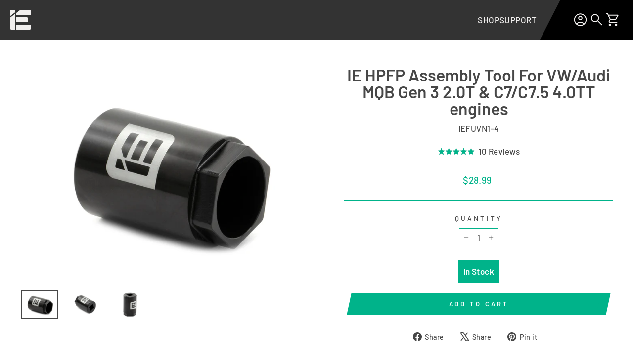

--- FILE ---
content_type: text/css; charset=utf-8
request_url: https://dov7r31oq5dkj.cloudfront.net/bc7e3713-9c55-483c-8e50-8add78814a96/widget-style-customisations.css?v=a8f1c6b9-eb6a-45ff-9d06-5b4d5235230b
body_size: 1847
content:
.okeReviews.okeReviews--theme .okeReviews-badge--rating{background-color:#00b38a}.okeReviews.okeReviews--theme .okeReviews-starRating-indicator-layer--foreground{background-image:url('data:image/svg+xml;charset=UTF-8, %3Csvg%20width%3D%2280%22%20height%3D%2214%22%20viewBox%3D%220%200%2080%2014%22%20xmlns%3D%22http%3A%2F%2Fwww.w3.org%2F2000%2Fsvg%22%3E%3Cg%20fill%3D%22%2300B38A%22%20fill-rule%3D%22evenodd%22%3E%3Cpath%20d%3D%22M71.996%2011.368l-3.94%202.42c-.474.292-.756.096-.628-.443l1.074-4.53-3.507-3.022c-.422-.363-.324-.693.24-.74l4.602-.37%201.778-4.3c.21-.51.55-.512.762%200l1.78%204.3%204.602.37c.552.046.666.37.237.74l-3.507%203.02%201.075%204.532c.127.536-.147.74-.628.444l-3.94-2.422zM55.996%2011.368l-3.94%202.42c-.474.292-.756.096-.628-.443l1.074-4.53-3.507-3.022c-.422-.363-.324-.693.24-.74l4.602-.37%201.778-4.3c.21-.51.55-.512.762%200l1.78%204.3%204.602.37c.552.046.666.37.237.74l-3.507%203.02%201.075%204.532c.127.536-.147.74-.628.444l-3.94-2.422zM40.123%2011.368l-3.94%202.42c-.475.292-.756.096-.63-.443l1.076-4.53-3.508-3.022c-.422-.363-.324-.693.24-.74l4.602-.37%201.778-4.3c.21-.51.55-.512.762%200l1.778%204.3%204.603.37c.554.046.667.37.24.74l-3.508%203.02%201.075%204.532c.127.536-.147.74-.628.444l-3.94-2.422zM24.076%2011.368l-3.94%202.42c-.475.292-.757.096-.63-.443l1.076-4.53-3.507-3.022c-.422-.363-.324-.693.238-.74l4.603-.37%201.78-4.3c.21-.51.55-.512.76%200l1.78%204.3%204.602.37c.554.046.667.37.24.74l-3.508%203.02%201.074%204.532c.127.536-.146.74-.628.444l-3.94-2.422zM8.123%2011.368l-3.94%202.42c-.475.292-.756.096-.63-.443l1.076-4.53L1.12%205.792c-.422-.363-.324-.693.24-.74l4.602-.37%201.778-4.3c.21-.51.55-.512.762%200l1.778%204.3%204.603.37c.554.046.667.37.24.74l-3.508%203.02%201.075%204.532c.127.536-.147.74-.628.444l-3.94-2.422z%22%2F%3E%3C%2Fg%3E%3C%2Fsvg%3E')}.okeReviews.okeReviews--theme .okeReviews-badge--recommended{background-color:#00b38a}.okeReviews.okeReviews--theme .okeReviews-review-recommendation--yes::before{color:#00b38a}.okeReviews.okeReviews--theme .okeReviews-review-reviewer-profile-status--verified{color:#00b38a}.okeReviews.okeReviews--theme .okeReviews-avatar{background-color:#00b38a;color:#fff}.okeReviews.okeReviews--theme .okeReviews-barGraph-layer--foreground{background:#00b38a}.okeReviews.okeReviews--theme .or-rg-bar-mrk,.okeReviews.okeReviews--theme .or-crg-bar-mrk{background-color:#00b38a}.okeReviews.okeReviews--theme .okeReviews-reviewsWidget.is-okeReviews-reviewsWidget-medium .okeReviews-reviewsAggregate-side,.okeReviews.okeReviews--theme .okeReviews-reviewsWidget.is-okeReviews-reviewsWidget-medium .okeReviews-reviewsAggregate-primary,.okeReviews.okeReviews--theme .okeReviews-reviewsWidget.is-okeReviews-reviewsWidget-medium .okeReviews-review-side,.okeReviews.okeReviews--theme .okeReviews-reviewsWidget.is-okeReviews-reviewsWidget-medium .okeReviews-review-primary,.okeReviews.okeReviews--theme .okeReviews-reviewsWidget.is-okeReviews-reviewsWidget-large .okeReviews-reviewsAggregate-side,.okeReviews.okeReviews--theme .okeReviews-reviewsWidget.is-okeReviews-reviewsWidget-large .okeReviews-reviewsAggregate-primary,.okeReviews.okeReviews--theme .okeReviews-reviewsWidget.is-okeReviews-reviewsWidget-large .okeReviews-review-side,.okeReviews.okeReviews--theme .okeReviews-reviewsWidget.is-okeReviews-reviewsWidget-large .okeReviews-review-primary{border-color:#00b38a}.okeReviews.okeReviews--theme .okeReviews-select,.okeReviews.okeReviews--theme .okeReviews-select::before,.okeReviews.okeReviews--theme .okeReviews-button,.okeReviews.okeReviews--theme .okeReviews-reviewsWidget-emptyMessage,.okeReviews.okeReviews--theme .okeReviews-qandaWidget-emptyMessage,.okeReviews.okeReviews--theme .okeReviews-review-reviewer-profile,.okeReviews.okeReviews--theme .okeReviews-reviewsWidget-loadingMessage,.okeReviews.okeReviews--theme .okeReviews-questions,.okeReviews.okeReviews--theme .okeReviews-question,.okeReviews.okeReviews--theme .okeReviews-reviews-showMore,.okeReviews.okeReviews--theme .okeReviews-showMore,.okeReviews.okeReviews--theme .okeReviews-review-response,.okeReviews.okeReviews--theme .okeReviews-reviewsAggregate-side,.okeReviews.okeReviews--theme .okeReviews-reviewsAggregate-primary,.okeReviews.okeReviews--theme .okeReviews-review-side,.okeReviews.okeReviews--theme .okeReviews-review-primary,.okeReviews.okeReviews--theme .okeReviews-reviewsWidget--minimal .okeReviews-filters{border-color:#00b38a}.okeReviews.okeReviews--theme .okeReviews-reviews-footer::before{background-color:#00b38a}.okeReviews.okeReviews--theme .okeReviews-widgetNavBar-count{background-color:#00b38a}.okeReviews.okeReviews--theme .okeReviews-reviewsTab{background-color:#00b38a}[data-oke-reviews-widget-holder]{padding-bottom:50px}[data-oke-reviews-widget-holder]{padding-top:30px}.okeReviews.okeReviews--theme .okeReviews-reviewsAggregate-mod-itm--attRtgAv{display:none !important}.okeReviews.okeReviews--theme .okeReviews-reviewsAggregate-mod-itm--medAgg{padding-left:0 !important;padding-top:0 !important;max-width:196px !important}.okeReviews.okeReviews--theme .okeReviews-reviewsWidget--minimal .okeReviews-reviewsAggregate-mod-itm--medAgg{max-width:none !important}.okeReviews.okeReviews--theme .okeReviews-reviewsAggregate-ratingDistribution{display:none}.okeReviews.okeReviews--theme .okeReviews-reviewsAggregate-mod-itm--medAgg{display:none !important}.okeReviews.okeReviews--theme .okeReviews-starRating.okeReviews-starRating--small{height:15px;width:75px}.okeReviews.okeReviews--theme .okeReviews-starRating--small .okeReviews-starRating-indicator-layer{background-size:75px 15px}.okeReviews.okeReviews--theme .okeReviews-starRating{height:20px;width:100px}.okeReviews.okeReviews--theme .okeReviews-starRating-indicator-layer{background-size:100px 20px}.okeReviews.okeReviews--theme .okeReviews-ratingsBadge .okeReviews-starRating-indicator-layer{background-size:90px 18px}.okeReviews.okeReviews--theme .okeReviews-ratingsBadge .okeReviews-starRating{width:90px;height:18px}.okeReviews.okeReviews--theme .okeReviews-reviewsWidget-poweredBy,.okeReviews.okeReviews--theme .okeReviews-qandaWidget-poweredBy,.okeReviews.okeReviews--theme .okeReviews-ratingsBadge-logo{display:none}.okeReviews.okeReviews--theme{font-size:17px}.okeReviews.okeReviews--theme p{line-height:1.6}.okeReviews.okeReviews--theme .okeReviews-reviewsSummary-ratingCount,.okeReviews.okeReviews--theme .okeReviews-reviewsAggregate,.okeReviews.okeReviews--theme .okeReviews-review,.okeReviews.okeReviews--theme .okeReviews-reviewsAggregate-summary-total,.okeReviews.okeReviews--theme .okeReviews-review-attribute-value,.okeReviews.okeReviews--theme .okeReviews-sectionedList-list-item,.okeReviews.okeReviews--theme .okeReviews-review-date,.okeReviews.okeReviews--theme .okeReviews-review-helpful,.okeReviews.okeReviews--theme .okeReviews-review-helpful-vote-button,.okeReviews.okeReviews--theme .okeReviews-reviews-controls-reviewCount,.okeReviews.okeReviews--theme .okeReviews-select-input,.okeReviews.okeReviews--theme .okeReviews-reviews-showMore,.okeReviews.okeReviews--theme .okeReviews-questions,.okeReviews.okeReviews--theme .okeReviews-helpful-question,.okeReviews.okeReviews--theme .okeReviews-helpful-vote-button,.okeReviews.okeReviews--theme .okeReviews-question-date,.okeReviews.okeReviews--theme .okeReviews-answer-date,.okeReviews.okeReviews--theme .okeReviews-qandaWidget,.okeReviews.okeReviews--theme .okeReviews-badge--rating{color:#474747}.okeReviews.okeReviews--theme .okeReviews-review-main-heading{font-weight:500;line-height:1}.okeReviews.okeReviews--theme .okeReviews-badge--rating{font-weight:400}.okeReviews.okeReviews--theme .okeReviews-widgetNavBar-item[aria-selected='true']{border-bottom:3px solid #00b38a}.okeReviews.okeReviews--theme .okeReviews-mediaStrip-item-media{border:1px solid #00b38a}.okeReviews.okeReviews--theme .is-okeReviews-reviewsWidget-large .okeReviews-reviewsWidget-header,.okeReviews.okeReviews--theme .is-okeReviews-reviewsWidget-medium .okeReviews-reviewsWidget-header{margin-top:0}.okeReviews.okeReviews--theme .okeReviews-reviewsWidget-header{display:flex;flex-flow:column}.okeReviews.okeReviews--theme .is-okeReviews-reviewsWidget-large .okeReviews-reviewsWidget-header-controls-writeReview,.okeReviews.okeReviews--theme .is-okeReviews-reviewsWidget-medium .okeReviews-reviewsWidget-header-controls-writeReview{margin:0 11px 0 0;width:auto}.okeReviews.okeReviews--theme .okeReviews-reviewsWidget-header-controls-writeReview{width:100%;text-align:center;margin-top:12px}.okeReviews.okeReviews--theme .okeReviews-button{text-transform:uppercase;letter-spacing:.2em;background:#00b38a;color:#fff;position:relative;border:0;padding:9px 15px}.okeReviews.okeReviews--theme .okeReviews-button::before,.okeReviews.okeReviews--theme .okeReviews-button::after{content:'';position:absolute;top:0;bottom:0;width:20px;-webkit-transform:skewX(-12deg);transform:skewX(-12deg);background-color:inherit}.okeReviews.okeReviews--theme .okeReviews-button::before{left:-6px}.okeReviews.okeReviews--theme .okeReviews-button:after{right:-6px}.okeReviews.okeReviews--theme .okeReviews-qandaWidget-header-controls a{margin-right:15px}.okeReviews.okeReviews--theme .okeReviews-reviewsWidget:not(.is-okeReviews-reviewsWidget-large):not(.is-okeReviews-reviewsWidget-medium) .okeReviews-button{width:97%;margin-right:5px}.okeReviews .okeReviews-reviewsWidget.is-okeReviews-reviewsWidget-large .okeReviews-reviewsAggregate-side,.okeReviews .okeReviews-reviewsWidget.is-okeReviews-reviewsWidget-medium .okeReviews-reviewsAggregate-side,.okeReviews .okeReviews-reviewsWidget .okeReviews-reviewsAggregate-side,.okeReviews .okeReviews-reviewsWidget .okeReviews-reviewsAggregate-primary,.okeReviews .okeReviews-reviewsWidget.is-okeReviews-reviewsWidget-large .okeReviews-review-side,.okeReviews .okeReviews-reviewsWidget.is-okeReviews-reviewsWidget-medium .okeReviews-review-side,.okeReviews .okeReviews-reviewsWidget .okeReviews-review-side,.okeReviews .okeReviews-reviewsWidget .okeReviews-review-primary,.okeReviews .okeReviews-review-reviewer-profile{border:0}.okeReviews.okeReviews--theme .is-okeReviews-reviewsWidget-large .okeReviews-reviewsAggregate-primary,.okeReviews.okeReviews--theme .is-okeReviews-reviewsWidget-medium .okeReviews-reviewsAggregate-primary,.okeReviews.okeReviews--theme .is-okeReviews-reviewsWidget-large .okeReviews-reviewsAggregate-side,.okeReviews.okeReviews--theme .is-okeReviews-reviewsWidget-medium .okeReviews-reviewsAggregate-side,.okeReviews.okeReviews--theme .is-okeReviews-reviewsWidget-large .okeReviews-review-primary,.okeReviews.okeReviews--theme .is-okeReviews-reviewsWidget-medium .okeReviews-review-primary,.okeReviews.okeReviews--theme .is-okeReviews-reviewsWidget-large.okeReviews-review-side,.okeReviews.okeReviews--theme .is-okeReviews-reviewsWidget-medium .okeReviews-review-side{padding:1em}.okeReviews.okeReviews--theme .is-okeReviews-reviewsWidget-large .okeReviews-reviewsAggregate-primary,.okeReviews.okeReviews--theme .is-okeReviews-reviewsWidget-medium .okeReviews-reviewsAggregate-primary,.okeReviews .okeReviews-reviewsWidget.is-okeReviews-reviewsWidget-large .okeReviews-review-primary,.okeReviews .okeReviews-reviewsWidget.is-okeReviews-reviewsWidget-medium .okeReviews-review-primary{border-width:0 0 0 1px}.okeReviews .is-okeReviews-reviewsWidget-large .okeReviews-reviewsAggregate,.okeReviews .is-okeReviews-reviewsWidget-medium .okeReviews-reviewsAggregate{padding:2em 0}.okeReviews .okeReviews-reviews-review{border:solid #00b38a;border-width:1px 0 0;margin:0}.okeReviews .okeReviews-reviews-review:last-of-type{border-width:1px 0 1px}.okeReviews .is-okeReviews-reviewsWidget-large .okeReviews-reviews-review,.okeReviews .is-okeReviews-reviewsWidget-medium .okeReviews-reviews-review{padding:2em 0}.okeReviews.okeReviews--theme .okeReviews-reviewsWidget .okeReviews-reviewsAggregate-side,.okeReviews.okeReviews--theme .okeReviews-reviewsWidget .okeReviews-reviewsAggregate-primary{border:0;padding:0}.okeReviews.okeReviews--theme .okeReviews-badge--rating{padding:0;background-color:transparent;font-size:2.2em;line-height:1.2}.okeReviews.okeReviews--theme .okeReviews-reviewsWidget .okeReviews-reviewsAggregate,.okeReviews.okeReviews--theme .okeReviews-reviewsWidget .okeReviews-reviewsAggregate-side{display:grid}.okeReviews.okeReviews--theme .okeReviews-reviewsWidget .okeReviews-reviewsAggregate-side-inner{margin:auto;width:100%}.okeReviews.okeReviews--theme .okeReviews-reviewsAggregate-summary{display:flex;flex-flow:row wrap;align-items:center;justify-content:center}.okeReviews.okeReviews--theme .okeReviews-reviewsWidget:not(.is-okeReviews-reviewsWidget-large):not(.is-okeReviews-reviewsWidget-medium) .okeReviews-reviewsAggregate-summary,.okeReviews.okeReviews--theme .okeReviews-reviewsAggregate-recommends{padding-top:20px}.okeReviews.okeReviews--theme .okeReviews-reviewsAggregate-recommends{text-align:center}.okeReviews.okeReviews--theme .okeReviews-reviewsWidget-reviewsAggregate{margin-bottom:0}.okeReviews.okeReviews--theme .okeReviews-reviewsAggregate-summary-rating{margin-right:15px}.okeReviews.okeReviews--theme .okeReviews-filterToggle.okeReviews-button::before{top:5px;bottom:-1px}.okeReviews.okeReviews--theme .okeReviews-tag--accepted{background-color:#00b38a}.okeReviews.okeReviews--theme .okeReviews-tag--store{border:1px solid #00b38a;color:#00b38a}@media all and (max-width:768px){.okeReviews.okeReviews--theme{font-size:14.45px}}@media all and (max-width:425px){.okeReviews.okeReviews--theme .okeReviews-reviewsWidget:not(.is-okeReviews-reviewsWidget-large):not(.is-okeReviews-reviewsWidget-medium) .okeReviews-button{width:95%}.okeReviews.okeReviews--theme .okeReviews-qandaWidget:not(.is-okeReviews-reviewsWidget-large):not(.is-okeReviews-reviewsWidget-medium) .okeReviews-qandaWidget-header-controls a{margin-left:10px}}@media all and (max-width:650px){.okeReviews.okeReviews--theme .okeReviews-qandaWidget:not(.is-okeReviews-reviewsWidget-large):not(.is-okeReviews-reviewsWidget-medium) .okeReviews-qandaWidget-header-controls a{width:96%;margin-left:14px}}

--- FILE ---
content_type: image/svg+xml
request_url: https://cdn.shopify.com/s/files/1/0054/2605/3231/files/search.svg?v=1733757261
body_size: 36
content:
<svg xmlns="http://www.w3.org/2000/svg" fill="none" viewBox="0 0 33 32" height="32" width="33">
<g id="search">
<mask height="32" width="33" y="0" x="0" maskUnits="userSpaceOnUse" style="mask-type:alpha" id="mask0_345_1503">
<rect fill="#D9D9D9" height="32" width="32" x="0.5" id="Bounding box"></rect>
</mask>
<g mask="url(#mask0_345_1503)">
<path fill="#F1EFEE" d="M26.557 27.4359L18.1826 19.0616C17.5159 19.612 16.7493 20.0428 15.8826 20.3539C15.0159 20.665 14.1194 20.8205 13.1929 20.8205C10.914 20.8205 8.98528 20.0315 7.4068 18.4534C5.82831 16.8753 5.03906 14.9471 5.03906 12.6688C5.03906 10.3905 5.82811 8.46163 7.4062 6.88214C8.98428 5.30267 10.9125 4.51294 13.1908 4.51294C15.4691 4.51294 17.398 5.30219 18.9775 6.88067C20.557 8.45916 21.3467 10.3879 21.3467 12.6667C21.3467 13.6189 21.1869 14.5283 20.8672 15.3949C20.5475 16.2616 20.121 17.0155 19.5877 17.6565L27.9621 26.0308L26.557 27.4359ZM13.1929 18.8206C14.9108 18.8206 16.3659 18.2245 17.5583 17.0321C18.7506 15.8398 19.3467 14.3847 19.3467 12.6667C19.3467 10.9488 18.7506 9.49365 17.5583 8.30134C16.3659 7.10903 14.9108 6.51287 13.1929 6.51287C11.4749 6.51287 10.0198 7.10903 8.82746 8.30134C7.63517 9.49365 7.03903 10.9488 7.03903 12.6667C7.03903 14.3847 7.63517 15.8398 8.82746 17.0321C10.0198 18.2245 11.4749 18.8206 13.1929 18.8206Z" id="search_2"></path>
</g>
</g>
</svg>


--- FILE ---
content_type: image/svg+xml
request_url: https://cdn.shopify.com/s/files/1/0054/2605/3231/files/account_circle.svg?v=1733757156
body_size: 645
content:
<svg xmlns="http://www.w3.org/2000/svg" fill="none" viewBox="0 0 33 32" height="32" width="33">
<g id="account_circle">
<mask height="32" width="33" y="0" x="0" maskUnits="userSpaceOnUse" style="mask-type:alpha" id="mask0_345_1500">
<rect fill="#D9D9D9" height="32" width="32" x="0.5" id="Bounding box"></rect>
</mask>
<g mask="url(#mask0_345_1500)">
<path fill="#F1EFEE" d="M8.53069 23.0563C9.66402 22.2153 10.8986 21.5512 12.2345 21.064C13.5704 20.5768 14.9922 20.3333 16.4999 20.3333C18.0076 20.3333 19.4294 20.5768 20.7653 21.064C22.1011 21.5512 23.3358 22.2153 24.4691 23.0563C25.2982 22.1452 25.955 21.0905 26.4396 19.8922C26.9242 18.6939 27.1666 17.3965 27.1666 15.9999C27.1666 13.0443 26.1277 10.5277 24.0499 8.44989C21.9721 6.37211 19.4554 5.33322 16.4999 5.33322C13.5443 5.33322 11.0277 6.37211 8.94988 8.44989C6.87211 10.5277 5.83322 13.0443 5.83322 15.9999C5.83322 17.3965 6.07553 18.6939 6.56015 19.8922C7.04477 21.0905 7.70162 22.1452 8.53069 23.0563ZM16.5003 16.9999C15.2829 16.9999 14.2563 16.582 13.4204 15.7464C12.5845 14.9108 12.1666 13.8843 12.1666 12.667C12.1666 11.4496 12.5844 10.423 13.42 9.58709C14.2557 8.7512 15.2822 8.33325 16.4995 8.33325C17.7168 8.33325 18.7435 8.75106 19.5794 9.58669C20.4152 10.4223 20.8332 11.4488 20.8332 12.6662C20.8332 13.8835 20.4154 14.9101 19.5798 15.746C18.7441 16.5819 17.7176 16.9999 16.5003 16.9999ZM16.4999 28.6665C14.7409 28.6665 13.0909 28.3357 11.5499 27.6742C10.0089 27.0127 8.6683 26.1118 7.52812 24.9717C6.38796 23.8315 5.48712 22.4909 4.82559 20.9499C4.16403 19.4089 3.83325 17.7589 3.83325 15.9999C3.83325 14.2409 4.16403 12.5909 4.82559 11.0499C5.48712 9.5089 6.38796 8.1683 7.52812 7.02812C8.6683 5.88796 10.0089 4.98712 11.5499 4.32559C13.0909 3.66403 14.7409 3.33325 16.4999 3.33325C18.2589 3.33325 19.9089 3.66403 21.4499 4.32559C22.9909 4.98712 24.3315 5.88796 25.4717 7.02812C26.6118 8.1683 27.5127 9.5089 28.1742 11.0499C28.8357 12.5909 29.1665 14.2409 29.1665 15.9999C29.1665 17.7589 28.8357 19.4089 28.1742 20.9499C27.5127 22.4909 26.6118 23.8315 25.4717 24.9717C24.3315 26.1118 22.9909 27.0127 21.4499 27.6742C19.9089 28.3357 18.2589 28.6665 16.4999 28.6665ZM16.4999 26.6666C17.7033 26.6666 18.8636 26.473 19.9806 26.0858C21.0978 25.6986 22.0897 25.1572 22.9563 24.4614C22.0897 23.7913 21.1106 23.2691 20.0191 22.8948C18.9277 22.5204 17.7546 22.3332 16.4999 22.3332C15.2452 22.3332 14.07 22.5182 12.9742 22.8883C11.8785 23.2584 10.9016 23.7828 10.0435 24.4614C10.9101 25.1572 11.902 25.6986 13.0191 26.0858C14.1362 26.473 15.2965 26.6666 16.4999 26.6666ZM16.4999 14.9999C17.1631 14.9999 17.7178 14.7768 18.164 14.3307C18.6102 13.8845 18.8333 13.3298 18.8333 12.6666C18.8333 12.0033 18.6102 11.4486 18.164 11.0024C17.7178 10.5563 17.1631 10.3332 16.4999 10.3332C15.8366 10.3332 15.2819 10.5563 14.8358 11.0024C14.3896 11.4486 14.1665 12.0033 14.1665 12.6666C14.1665 13.3298 14.3896 13.8845 14.8358 14.3307C15.2819 14.7768 15.8366 14.9999 16.4999 14.9999Z" id="account_circle_2"></path>
</g>
</g>
</svg>


--- FILE ---
content_type: text/csv
request_url: https://cdn.shopify.com/s/files/1/1101/5888/t/2/assets/integrated-engineering-test_myshopify_com.csv?v=1705439272
body_size: 487
content:
Porsche,Cayenne,"9Y (2019-2024)",/collections/all/9Y-Cayenne$$$tag$$$1
Audi,RS4,"B9 (2018-2024)",/collections/all/B9-RS4$$$tag$$$1
Audi,RS5,"B9 (2018-2024)",/collections/all/B9-RS5$$$tag$$$1
Audi,E-Tron,"MLB (2018-2024)",/collections/all/MLB-Etron$$$tag$$$1
Audi,S7,,/collections/all/C8-S7$$$tag$$$1
Audi,S6,,/collections/all/C8-S6$$$tag$$$1
Audi,A7,"C8 (2019-2024)",/collections/all/C8-A7$$$tag$$$1
Audi,A6,"C8 (2019-2024)",/collections/all/C8-A6$$$tag$$$1
VW,"Golf / SportWagen / Alltrack","MK7 (2015-2021)",/collections/all/MK7-Golf$$$tag$$$1
VW,"Golf / SportWagen / Alltrack","MK6 (2010-2014)",/collections/all/MK6-Golf$$$tag$$$1
VW,"Golf / SportWagen / Alltrack","MK4 (1999-2005)",/collections/all/MK4-Golf$$$tag$$$1
VW,"Golf / SportWagen / Alltrack","MK3 (1993-1999)",/collections/all/MK3-Golf$$$tag$$$1
Audi,S8,"2020-2023 (D5)",/collections/all/D5-S8$$$tag$$$1
Audi,RSQ8,"4M (2020-2024)",/collections/all/4M-RSQ8$$$tag$$$1
Audi,SQ8,"4M (2020-2024)",/collections/all/4M-SQ8$$$tag$$$1
Audi,SQ7,"4M (2020-2024)",/collections/all/4M-SQ7$$$tag$$$1
,,,
,,,
Audi,Q3,"F3 (2019-2024)",/collections/all/F3-Q3$$$tag$$$1
Audi,RS3,"8Y (2022-2024)",/collections/all/8Y-RS3$$$tag$$$1
Audi,RS7,"C7 (2014-2018)",/collections/all/C7-RS7
Audi,RS7,"C8 (2021-2024)",/collections/all/C8-RS7$$$tag$$$1
Audi,RS6,"C8 (2021-2024)",/collections/all/C8-RS6$$$tag$$$1
Audi,A3,"8Y (2022-2024)",/collections/all/8Y-A3$$$tag$$$1
Audi,S3,"8Y (2022-2024)",/collections/all/8Y-S3$$$tag$$$1
VW,"Golf R","MK8 (2022-2024)",/collections/all/MK8-R$$$tag$$$1
VW,GTI,"MK8 (2022-2024)",/collections/all/MK8-GTI$$$tag$$$1
VW,Atlas,"MQB (2018-2023)",/collections/all/MQB-Atlas$$$tag$$$1
VW,Tiguan,"Gen 3 (2018-2023)",/collections/all/MQB-Tiguan$$$tag$$$1
Audi,SQ5,"B9 (2018-2024)",/collections/all/B9-SQ5$$$tag$$$1
Audi,S7,"C7 / C7.5 (2012-2018)",/collections/all/C7-S7
Audi,S6,"C7 / C7.5 (2012-2018)",/collections/all/C7-S6
VW,Tiguan,"5N (2009 - 2017)",/collections/all/5N-Tiguan
VW,Beetle,"MK2 (2011 - 2015)",/collections/all/Beetle2
VW,Beetle,"1C (1998 - 2011)",/collections/all/Beetle1
VW,EOS,"1F7 (2006 - 2015)",/collections/all/1F7-EOS
VW,Passat,"B7 (2010 - 2015)",/collections/all/B7-Passat
VW,Passat,"B6 (2006 - 2010)",/collections/all/B6-Passat
VW,Passat,"B5 (1998 - 2005)",/collections/all/B5-Passat
VW,CC,"3C (2009 - 2015)",/collections/all/3C-CC
VW,Corrado,"A3 (1988 - 1995)",/collections/all/A3-Corrado
VW,"Jetta SportWagen","MK6 (2011 - 2014)",/collections/all/MK6-JSW
VW,GLI,"MK7 (2019-2024)",/collections/all/MK7-GLI$$$tag$$$1
VW,GLI,"MK6 (2010 - 2018)",/collections/all/MK6-GLI
VW,GLI,"MK5 (2006 - 2010)",/collections/all/MK5-Jetta
VW,GLI,"MK4 (1999 - 2005)",/collections/all/MK4-GLI
VW,GLI,"MK3 (1993 - 1999)",/collections/all/MK3-GLI
VW,Jetta,"MK7 (2019-2024)",/collections/all/MK7-Jetta$$$tag$$$1
VW,Jetta,"MK6 (2010 - 2018)",/collections/all/MK6-Jetta
VW,Jetta,"MK5 (2006 - 2010)",/collections/all/MK5-Jetta
VW,Jetta,"MK4 (1999 - 2005)",/collections/all/MK4-Jetta
VW,Jetta,"MK3 (1993 - 1999)",/collections/all/MK3-Jetta
VW,"Golf R","MK7 (2015-2021)",/collections/all/MK7-R
VW,"Golf R","MK6 (2012 - 2013)",/collections/all/MK6-R
VW,R32,"MK5 (2006-2009)",/collections/all/MK5-R32$$$tag$$$1
VW,R32,"MK4 (2004)",/collections/all/MK4-R32$$$tag$$$1
VW,GTI,"MK7 (2015-2021)",/collections/all/MK7-GTI
VW,GTI,"MK6 (2010 - 2014)",/collections/all/MK6-GTI
VW,GTI,"MK5 (2006 - 2009)",/collections/all/MK5-GTI
VW,GTI,"MK4 (1999 - 2005)",/collections/all/MK4-GTI
VW,GTI,"MK3 (1993 - 1999)",/collections/all/MK3-GTI
VW,Rabbit,"MK5 (2006 - 2009)",/collections/all/MK5-Rabbit
Audi,R8,"42 (2008 - 2015)",/collections/all/42-R8
Audi,A8,"D4 (2009 - 2015)",/collections/all/D4-A8
Audi,Q7,"4L (2007 - 2015)",/collections/all/4L-Q7
Audi,A7,"C7 (2010 - 2018)",/collections/all/C7-A7
Audi,A6,"C7 (2010 - 2018)",/collections/all/C7-A6
Audi,A6,"C6 (2005 - 2011)",/collections/all/C6-A6
Audi,A6,"C5 (1998 - 2004)",/collections/all/C5-A6
Audi,SQ5,"8R (2008 - 2016)",/collections/all/8R-SQ5
Audi,Q5,"8R (2008 - 2016)",/collections/all/8R-Q5
Audi,RS5,"B8 (2008 - 2015)",/collections/all/B8-RS5
Audi,S5,"B9 (2017-2024)",/collections/all/B9-S5$$$tag$$$1
Audi,S5,"B8 (2008 - 2015)",/collections/all/B8-S5
Audi,A5,"B9 (2016-2024)",/collections/all/B9-A5$$$tag$$$1
Audi,A5,"B8 (2008 - 2015)",/collections/all/B8-A5
Audi,RS4,"B7 (2005 - 2008)",/collections/all/B7-RS4
Audi,RS4,"B5 (1996 - 2001)",/collections/all/B5-RS4
Audi,S4,"B9 (2017-2024)",/collections/all/B9-S4$$$tag$$$1
Audi,S4,"B8 / B8.5 (2009 - 2016)",/collections/all/B8-S4
Audi,S4,"B6 (2002 - 2005)",/collections/all/B6-S4
Audi,S4,"B5 (1996 - 2001)",/collections/all/B5-S4
Audi,"A4 Allroad","B9 (2017-2024)",/collections/all/B9-A4$$$tag$$$1
Audi,"A4 Allroad","B8 / B8.5 (2009 - 2016)",/collections/all/B8-A4
Audi,A4,"B9 (2017-2024)",/collections/all/B9-A4$$$tag$$$1
Audi,A4,"B8 / B8.5 (2009 - 2016)",/collections/all/B8-A4
Audi,A4,"B7 (2005 - 2008)",/collections/all/B7-A4
Audi,A4,"B6 (2002 - 2005)",/collections/all/B6-A4
Audi,A4,"B5 (1996 - 2001)",/collections/all/B5-A4
Audi,Q3,"8U (2011 - 2015)",/collections/all/8U-Q3
Audi,RS3,"8V (2017-2020)",/collections/all/8V-RS3
Audi,S3,"8V (2015-2021)",/collections/all/8V-S3
Audi,A3,"8V (2015-2021)",/collections/all/8V-A3
Audi,A3,"8P (2006 - 2013)",/collections/all/8P-A3
Audi,A3,"8L (1996 - 2003)",/collections/all/8L-A3
Audi,TT-RS,"8S (2017-2020)",/collections/all/8S-TT-RS
Audi,TT-RS,"8J (2008 - 2015)",/collections/all/8J-TT-RS
Audi,TT-S,"8S (2015-2023)",/collections/all/8S-TT-S$$$tag$$$1
Audi,TT-S,"8J (2008 - 2015)",/collections/all/8J-TT-S
Audi,TT,"8S (2015-2023)",/collections/all/8S-TT$$$tag$$$1
Audi,TT,"8N (1998 - 2006)",/collections/all/8N-TT
Audi,Q5,"B9/80A (2018-2024)",/collections/all/B9-Q5$$$tag$$$1
